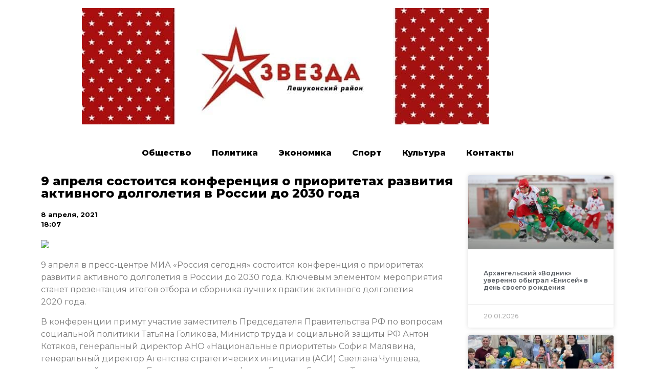

--- FILE ---
content_type: text/html; charset=UTF-8
request_url: https://leshukonskoe.online/2021/04/08/9-%D0%B0%D0%BF%D1%80%D0%B5%D0%BB%D1%8F-%D1%81%D0%BE%D1%81%D1%82%D0%BE%D0%B8%D1%82%D1%81%D1%8F-%D0%BA%D0%BE%D0%BD%D1%84%D0%B5%D1%80%D0%B5%D0%BD%D1%86%D0%B8%D1%8F-%D0%BE-%D0%BF%D1%80%D0%B8%D0%BE%D1%80/
body_size: 10847
content:
<!doctype html>
<html lang="ru-RU">
<head>
	<meta charset="UTF-8">
		<meta name="viewport" content="width=device-width, initial-scale=1">
	<link rel="profile" href="https://gmpg.org/xfn/11">
	<title>9 апреля состоится конференция о приоритетах развития активного долголетия в России до 2030 года &#8212; Звезда. Лешуконский район</title>
<meta name='robots' content='max-image-preview:large' />
<link rel="alternate" type="application/rss+xml" title="Звезда. Лешуконский район &raquo; Лента" href="https://leshukonskoe.online/feed/" />
<link rel="alternate" type="application/rss+xml" title="Звезда. Лешуконский район &raquo; Лента комментариев" href="https://leshukonskoe.online/comments/feed/" />
<link rel="alternate" type="application/rss+xml" title="Звезда. Лешуконский район &raquo; Лента комментариев к &laquo;9 апреля состоится конференция о приоритетах развития активного долголетия в России до 2030 года&raquo;" href="https://leshukonskoe.online/2021/04/08/9-%d0%b0%d0%bf%d1%80%d0%b5%d0%bb%d1%8f-%d1%81%d0%be%d1%81%d1%82%d0%be%d0%b8%d1%82%d1%81%d1%8f-%d0%ba%d0%be%d0%bd%d1%84%d0%b5%d1%80%d0%b5%d0%bd%d1%86%d0%b8%d1%8f-%d0%be-%d0%bf%d1%80%d0%b8%d0%be%d1%80/feed/" />
<script type="text/javascript">
/* <![CDATA[ */
window._wpemojiSettings = {"baseUrl":"https:\/\/s.w.org\/images\/core\/emoji\/15.0.3\/72x72\/","ext":".png","svgUrl":"https:\/\/s.w.org\/images\/core\/emoji\/15.0.3\/svg\/","svgExt":".svg","source":{"concatemoji":"https:\/\/leshukonskoe.online\/wp-includes\/js\/wp-emoji-release.min.js?ver=6.6.4"}};
/*! This file is auto-generated */
!function(i,n){var o,s,e;function c(e){try{var t={supportTests:e,timestamp:(new Date).valueOf()};sessionStorage.setItem(o,JSON.stringify(t))}catch(e){}}function p(e,t,n){e.clearRect(0,0,e.canvas.width,e.canvas.height),e.fillText(t,0,0);var t=new Uint32Array(e.getImageData(0,0,e.canvas.width,e.canvas.height).data),r=(e.clearRect(0,0,e.canvas.width,e.canvas.height),e.fillText(n,0,0),new Uint32Array(e.getImageData(0,0,e.canvas.width,e.canvas.height).data));return t.every(function(e,t){return e===r[t]})}function u(e,t,n){switch(t){case"flag":return n(e,"\ud83c\udff3\ufe0f\u200d\u26a7\ufe0f","\ud83c\udff3\ufe0f\u200b\u26a7\ufe0f")?!1:!n(e,"\ud83c\uddfa\ud83c\uddf3","\ud83c\uddfa\u200b\ud83c\uddf3")&&!n(e,"\ud83c\udff4\udb40\udc67\udb40\udc62\udb40\udc65\udb40\udc6e\udb40\udc67\udb40\udc7f","\ud83c\udff4\u200b\udb40\udc67\u200b\udb40\udc62\u200b\udb40\udc65\u200b\udb40\udc6e\u200b\udb40\udc67\u200b\udb40\udc7f");case"emoji":return!n(e,"\ud83d\udc26\u200d\u2b1b","\ud83d\udc26\u200b\u2b1b")}return!1}function f(e,t,n){var r="undefined"!=typeof WorkerGlobalScope&&self instanceof WorkerGlobalScope?new OffscreenCanvas(300,150):i.createElement("canvas"),a=r.getContext("2d",{willReadFrequently:!0}),o=(a.textBaseline="top",a.font="600 32px Arial",{});return e.forEach(function(e){o[e]=t(a,e,n)}),o}function t(e){var t=i.createElement("script");t.src=e,t.defer=!0,i.head.appendChild(t)}"undefined"!=typeof Promise&&(o="wpEmojiSettingsSupports",s=["flag","emoji"],n.supports={everything:!0,everythingExceptFlag:!0},e=new Promise(function(e){i.addEventListener("DOMContentLoaded",e,{once:!0})}),new Promise(function(t){var n=function(){try{var e=JSON.parse(sessionStorage.getItem(o));if("object"==typeof e&&"number"==typeof e.timestamp&&(new Date).valueOf()<e.timestamp+604800&&"object"==typeof e.supportTests)return e.supportTests}catch(e){}return null}();if(!n){if("undefined"!=typeof Worker&&"undefined"!=typeof OffscreenCanvas&&"undefined"!=typeof URL&&URL.createObjectURL&&"undefined"!=typeof Blob)try{var e="postMessage("+f.toString()+"("+[JSON.stringify(s),u.toString(),p.toString()].join(",")+"));",r=new Blob([e],{type:"text/javascript"}),a=new Worker(URL.createObjectURL(r),{name:"wpTestEmojiSupports"});return void(a.onmessage=function(e){c(n=e.data),a.terminate(),t(n)})}catch(e){}c(n=f(s,u,p))}t(n)}).then(function(e){for(var t in e)n.supports[t]=e[t],n.supports.everything=n.supports.everything&&n.supports[t],"flag"!==t&&(n.supports.everythingExceptFlag=n.supports.everythingExceptFlag&&n.supports[t]);n.supports.everythingExceptFlag=n.supports.everythingExceptFlag&&!n.supports.flag,n.DOMReady=!1,n.readyCallback=function(){n.DOMReady=!0}}).then(function(){return e}).then(function(){var e;n.supports.everything||(n.readyCallback(),(e=n.source||{}).concatemoji?t(e.concatemoji):e.wpemoji&&e.twemoji&&(t(e.twemoji),t(e.wpemoji)))}))}((window,document),window._wpemojiSettings);
/* ]]> */
</script>
<style id='wp-emoji-styles-inline-css' type='text/css'>

	img.wp-smiley, img.emoji {
		display: inline !important;
		border: none !important;
		box-shadow: none !important;
		height: 1em !important;
		width: 1em !important;
		margin: 0 0.07em !important;
		vertical-align: -0.1em !important;
		background: none !important;
		padding: 0 !important;
	}
</style>
<link rel='stylesheet' id='wp-block-library-css' href='https://leshukonskoe.online/wp-includes/css/dist/block-library/style.min.css?ver=6.6.4' type='text/css' media='all' />
<style id='classic-theme-styles-inline-css' type='text/css'>
/*! This file is auto-generated */
.wp-block-button__link{color:#fff;background-color:#32373c;border-radius:9999px;box-shadow:none;text-decoration:none;padding:calc(.667em + 2px) calc(1.333em + 2px);font-size:1.125em}.wp-block-file__button{background:#32373c;color:#fff;text-decoration:none}
</style>
<style id='global-styles-inline-css' type='text/css'>
:root{--wp--preset--aspect-ratio--square: 1;--wp--preset--aspect-ratio--4-3: 4/3;--wp--preset--aspect-ratio--3-4: 3/4;--wp--preset--aspect-ratio--3-2: 3/2;--wp--preset--aspect-ratio--2-3: 2/3;--wp--preset--aspect-ratio--16-9: 16/9;--wp--preset--aspect-ratio--9-16: 9/16;--wp--preset--color--black: #000000;--wp--preset--color--cyan-bluish-gray: #abb8c3;--wp--preset--color--white: #ffffff;--wp--preset--color--pale-pink: #f78da7;--wp--preset--color--vivid-red: #cf2e2e;--wp--preset--color--luminous-vivid-orange: #ff6900;--wp--preset--color--luminous-vivid-amber: #fcb900;--wp--preset--color--light-green-cyan: #7bdcb5;--wp--preset--color--vivid-green-cyan: #00d084;--wp--preset--color--pale-cyan-blue: #8ed1fc;--wp--preset--color--vivid-cyan-blue: #0693e3;--wp--preset--color--vivid-purple: #9b51e0;--wp--preset--gradient--vivid-cyan-blue-to-vivid-purple: linear-gradient(135deg,rgba(6,147,227,1) 0%,rgb(155,81,224) 100%);--wp--preset--gradient--light-green-cyan-to-vivid-green-cyan: linear-gradient(135deg,rgb(122,220,180) 0%,rgb(0,208,130) 100%);--wp--preset--gradient--luminous-vivid-amber-to-luminous-vivid-orange: linear-gradient(135deg,rgba(252,185,0,1) 0%,rgba(255,105,0,1) 100%);--wp--preset--gradient--luminous-vivid-orange-to-vivid-red: linear-gradient(135deg,rgba(255,105,0,1) 0%,rgb(207,46,46) 100%);--wp--preset--gradient--very-light-gray-to-cyan-bluish-gray: linear-gradient(135deg,rgb(238,238,238) 0%,rgb(169,184,195) 100%);--wp--preset--gradient--cool-to-warm-spectrum: linear-gradient(135deg,rgb(74,234,220) 0%,rgb(151,120,209) 20%,rgb(207,42,186) 40%,rgb(238,44,130) 60%,rgb(251,105,98) 80%,rgb(254,248,76) 100%);--wp--preset--gradient--blush-light-purple: linear-gradient(135deg,rgb(255,206,236) 0%,rgb(152,150,240) 100%);--wp--preset--gradient--blush-bordeaux: linear-gradient(135deg,rgb(254,205,165) 0%,rgb(254,45,45) 50%,rgb(107,0,62) 100%);--wp--preset--gradient--luminous-dusk: linear-gradient(135deg,rgb(255,203,112) 0%,rgb(199,81,192) 50%,rgb(65,88,208) 100%);--wp--preset--gradient--pale-ocean: linear-gradient(135deg,rgb(255,245,203) 0%,rgb(182,227,212) 50%,rgb(51,167,181) 100%);--wp--preset--gradient--electric-grass: linear-gradient(135deg,rgb(202,248,128) 0%,rgb(113,206,126) 100%);--wp--preset--gradient--midnight: linear-gradient(135deg,rgb(2,3,129) 0%,rgb(40,116,252) 100%);--wp--preset--font-size--small: 13px;--wp--preset--font-size--medium: 20px;--wp--preset--font-size--large: 36px;--wp--preset--font-size--x-large: 42px;--wp--preset--spacing--20: 0.44rem;--wp--preset--spacing--30: 0.67rem;--wp--preset--spacing--40: 1rem;--wp--preset--spacing--50: 1.5rem;--wp--preset--spacing--60: 2.25rem;--wp--preset--spacing--70: 3.38rem;--wp--preset--spacing--80: 5.06rem;--wp--preset--shadow--natural: 6px 6px 9px rgba(0, 0, 0, 0.2);--wp--preset--shadow--deep: 12px 12px 50px rgba(0, 0, 0, 0.4);--wp--preset--shadow--sharp: 6px 6px 0px rgba(0, 0, 0, 0.2);--wp--preset--shadow--outlined: 6px 6px 0px -3px rgba(255, 255, 255, 1), 6px 6px rgba(0, 0, 0, 1);--wp--preset--shadow--crisp: 6px 6px 0px rgba(0, 0, 0, 1);}:where(.is-layout-flex){gap: 0.5em;}:where(.is-layout-grid){gap: 0.5em;}body .is-layout-flex{display: flex;}.is-layout-flex{flex-wrap: wrap;align-items: center;}.is-layout-flex > :is(*, div){margin: 0;}body .is-layout-grid{display: grid;}.is-layout-grid > :is(*, div){margin: 0;}:where(.wp-block-columns.is-layout-flex){gap: 2em;}:where(.wp-block-columns.is-layout-grid){gap: 2em;}:where(.wp-block-post-template.is-layout-flex){gap: 1.25em;}:where(.wp-block-post-template.is-layout-grid){gap: 1.25em;}.has-black-color{color: var(--wp--preset--color--black) !important;}.has-cyan-bluish-gray-color{color: var(--wp--preset--color--cyan-bluish-gray) !important;}.has-white-color{color: var(--wp--preset--color--white) !important;}.has-pale-pink-color{color: var(--wp--preset--color--pale-pink) !important;}.has-vivid-red-color{color: var(--wp--preset--color--vivid-red) !important;}.has-luminous-vivid-orange-color{color: var(--wp--preset--color--luminous-vivid-orange) !important;}.has-luminous-vivid-amber-color{color: var(--wp--preset--color--luminous-vivid-amber) !important;}.has-light-green-cyan-color{color: var(--wp--preset--color--light-green-cyan) !important;}.has-vivid-green-cyan-color{color: var(--wp--preset--color--vivid-green-cyan) !important;}.has-pale-cyan-blue-color{color: var(--wp--preset--color--pale-cyan-blue) !important;}.has-vivid-cyan-blue-color{color: var(--wp--preset--color--vivid-cyan-blue) !important;}.has-vivid-purple-color{color: var(--wp--preset--color--vivid-purple) !important;}.has-black-background-color{background-color: var(--wp--preset--color--black) !important;}.has-cyan-bluish-gray-background-color{background-color: var(--wp--preset--color--cyan-bluish-gray) !important;}.has-white-background-color{background-color: var(--wp--preset--color--white) !important;}.has-pale-pink-background-color{background-color: var(--wp--preset--color--pale-pink) !important;}.has-vivid-red-background-color{background-color: var(--wp--preset--color--vivid-red) !important;}.has-luminous-vivid-orange-background-color{background-color: var(--wp--preset--color--luminous-vivid-orange) !important;}.has-luminous-vivid-amber-background-color{background-color: var(--wp--preset--color--luminous-vivid-amber) !important;}.has-light-green-cyan-background-color{background-color: var(--wp--preset--color--light-green-cyan) !important;}.has-vivid-green-cyan-background-color{background-color: var(--wp--preset--color--vivid-green-cyan) !important;}.has-pale-cyan-blue-background-color{background-color: var(--wp--preset--color--pale-cyan-blue) !important;}.has-vivid-cyan-blue-background-color{background-color: var(--wp--preset--color--vivid-cyan-blue) !important;}.has-vivid-purple-background-color{background-color: var(--wp--preset--color--vivid-purple) !important;}.has-black-border-color{border-color: var(--wp--preset--color--black) !important;}.has-cyan-bluish-gray-border-color{border-color: var(--wp--preset--color--cyan-bluish-gray) !important;}.has-white-border-color{border-color: var(--wp--preset--color--white) !important;}.has-pale-pink-border-color{border-color: var(--wp--preset--color--pale-pink) !important;}.has-vivid-red-border-color{border-color: var(--wp--preset--color--vivid-red) !important;}.has-luminous-vivid-orange-border-color{border-color: var(--wp--preset--color--luminous-vivid-orange) !important;}.has-luminous-vivid-amber-border-color{border-color: var(--wp--preset--color--luminous-vivid-amber) !important;}.has-light-green-cyan-border-color{border-color: var(--wp--preset--color--light-green-cyan) !important;}.has-vivid-green-cyan-border-color{border-color: var(--wp--preset--color--vivid-green-cyan) !important;}.has-pale-cyan-blue-border-color{border-color: var(--wp--preset--color--pale-cyan-blue) !important;}.has-vivid-cyan-blue-border-color{border-color: var(--wp--preset--color--vivid-cyan-blue) !important;}.has-vivid-purple-border-color{border-color: var(--wp--preset--color--vivid-purple) !important;}.has-vivid-cyan-blue-to-vivid-purple-gradient-background{background: var(--wp--preset--gradient--vivid-cyan-blue-to-vivid-purple) !important;}.has-light-green-cyan-to-vivid-green-cyan-gradient-background{background: var(--wp--preset--gradient--light-green-cyan-to-vivid-green-cyan) !important;}.has-luminous-vivid-amber-to-luminous-vivid-orange-gradient-background{background: var(--wp--preset--gradient--luminous-vivid-amber-to-luminous-vivid-orange) !important;}.has-luminous-vivid-orange-to-vivid-red-gradient-background{background: var(--wp--preset--gradient--luminous-vivid-orange-to-vivid-red) !important;}.has-very-light-gray-to-cyan-bluish-gray-gradient-background{background: var(--wp--preset--gradient--very-light-gray-to-cyan-bluish-gray) !important;}.has-cool-to-warm-spectrum-gradient-background{background: var(--wp--preset--gradient--cool-to-warm-spectrum) !important;}.has-blush-light-purple-gradient-background{background: var(--wp--preset--gradient--blush-light-purple) !important;}.has-blush-bordeaux-gradient-background{background: var(--wp--preset--gradient--blush-bordeaux) !important;}.has-luminous-dusk-gradient-background{background: var(--wp--preset--gradient--luminous-dusk) !important;}.has-pale-ocean-gradient-background{background: var(--wp--preset--gradient--pale-ocean) !important;}.has-electric-grass-gradient-background{background: var(--wp--preset--gradient--electric-grass) !important;}.has-midnight-gradient-background{background: var(--wp--preset--gradient--midnight) !important;}.has-small-font-size{font-size: var(--wp--preset--font-size--small) !important;}.has-medium-font-size{font-size: var(--wp--preset--font-size--medium) !important;}.has-large-font-size{font-size: var(--wp--preset--font-size--large) !important;}.has-x-large-font-size{font-size: var(--wp--preset--font-size--x-large) !important;}
:where(.wp-block-post-template.is-layout-flex){gap: 1.25em;}:where(.wp-block-post-template.is-layout-grid){gap: 1.25em;}
:where(.wp-block-columns.is-layout-flex){gap: 2em;}:where(.wp-block-columns.is-layout-grid){gap: 2em;}
:root :where(.wp-block-pullquote){font-size: 1.5em;line-height: 1.6;}
</style>
<link rel='stylesheet' id='hello-elementor-css' href='https://leshukonskoe.online/wp-content/themes/hello-elementor/style.min.css?ver=2.5.0' type='text/css' media='all' />
<link rel='stylesheet' id='hello-elementor-theme-style-css' href='https://leshukonskoe.online/wp-content/themes/hello-elementor/theme.min.css?ver=2.5.0' type='text/css' media='all' />
<link rel='stylesheet' id='elementor-icons-css' href='https://leshukonskoe.online/wp-content/plugins/elementor/assets/lib/eicons/css/elementor-icons.min.css?ver=5.15.0' type='text/css' media='all' />
<link rel='stylesheet' id='elementor-frontend-legacy-css' href='https://leshukonskoe.online/wp-content/plugins/elementor/assets/css/frontend-legacy.min.css?ver=3.6.6' type='text/css' media='all' />
<link rel='stylesheet' id='elementor-frontend-css' href='https://leshukonskoe.online/wp-content/plugins/elementor/assets/css/frontend.min.css?ver=3.6.6' type='text/css' media='all' />
<link rel='stylesheet' id='elementor-post-3-css' href='https://leshukonskoe.online/wp-content/uploads/sites/7/elementor/css/post-3.css?ver=1696853287' type='text/css' media='all' />
<link rel='stylesheet' id='elementor-pro-css' href='https://leshukonskoe.online/wp-content/plugins/elementor-pro/assets/css/frontend.min.css?ver=3.0.10' type='text/css' media='all' />
<link rel='stylesheet' id='elementor-global-css' href='https://leshukonskoe.online/wp-content/uploads/sites/7/elementor/css/global.css?ver=1696853287' type='text/css' media='all' />
<link rel='stylesheet' id='elementor-post-172-css' href='https://leshukonskoe.online/wp-content/uploads/sites/7/elementor/css/post-172.css?ver=1696853319' type='text/css' media='all' />
<link rel='stylesheet' id='google-fonts-1-css' href='https://fonts.googleapis.com/css?family=Roboto%3A100%2C100italic%2C200%2C200italic%2C300%2C300italic%2C400%2C400italic%2C500%2C500italic%2C600%2C600italic%2C700%2C700italic%2C800%2C800italic%2C900%2C900italic%7CRoboto+Slab%3A100%2C100italic%2C200%2C200italic%2C300%2C300italic%2C400%2C400italic%2C500%2C500italic%2C600%2C600italic%2C700%2C700italic%2C800%2C800italic%2C900%2C900italic%7CMontserrat%3A100%2C100italic%2C200%2C200italic%2C300%2C300italic%2C400%2C400italic%2C500%2C500italic%2C600%2C600italic%2C700%2C700italic%2C800%2C800italic%2C900%2C900italic&#038;display=auto&#038;subset=cyrillic&#038;ver=6.6.4' type='text/css' media='all' />
<link rel="https://api.w.org/" href="https://leshukonskoe.online/wp-json/" /><link rel="alternate" title="JSON" type="application/json" href="https://leshukonskoe.online/wp-json/wp/v2/posts/44845" /><link rel="EditURI" type="application/rsd+xml" title="RSD" href="https://leshukonskoe.online/xmlrpc.php?rsd" />
<meta name="generator" content="WordPress 6.6.4" />
<link rel="canonical" href="https://leshukonskoe.online/2021/04/08/9-%d0%b0%d0%bf%d1%80%d0%b5%d0%bb%d1%8f-%d1%81%d0%be%d1%81%d1%82%d0%be%d0%b8%d1%82%d1%81%d1%8f-%d0%ba%d0%be%d0%bd%d1%84%d0%b5%d1%80%d0%b5%d0%bd%d1%86%d0%b8%d1%8f-%d0%be-%d0%bf%d1%80%d0%b8%d0%be%d1%80/" />
<link rel='shortlink' href='https://leshukonskoe.online/?p=44845' />
<link rel="alternate" title="oEmbed (JSON)" type="application/json+oembed" href="https://leshukonskoe.online/wp-json/oembed/1.0/embed?url=https%3A%2F%2Fleshukonskoe.online%2F2021%2F04%2F08%2F9-%25d0%25b0%25d0%25bf%25d1%2580%25d0%25b5%25d0%25bb%25d1%258f-%25d1%2581%25d0%25be%25d1%2581%25d1%2582%25d0%25be%25d0%25b8%25d1%2582%25d1%2581%25d1%258f-%25d0%25ba%25d0%25be%25d0%25bd%25d1%2584%25d0%25b5%25d1%2580%25d0%25b5%25d0%25bd%25d1%2586%25d0%25b8%25d1%258f-%25d0%25be-%25d0%25bf%25d1%2580%25d0%25b8%25d0%25be%25d1%2580%2F" />
<link rel="alternate" title="oEmbed (XML)" type="text/xml+oembed" href="https://leshukonskoe.online/wp-json/oembed/1.0/embed?url=https%3A%2F%2Fleshukonskoe.online%2F2021%2F04%2F08%2F9-%25d0%25b0%25d0%25bf%25d1%2580%25d0%25b5%25d0%25bb%25d1%258f-%25d1%2581%25d0%25be%25d1%2581%25d1%2582%25d0%25be%25d0%25b8%25d1%2582%25d1%2581%25d1%258f-%25d0%25ba%25d0%25be%25d0%25bd%25d1%2584%25d0%25b5%25d1%2580%25d0%25b5%25d0%25bd%25d1%2586%25d0%25b8%25d1%258f-%25d0%25be-%25d0%25bf%25d1%2580%25d0%25b8%25d0%25be%25d1%2580%2F&#038;format=xml" />
		
<link rel="icon" href="https://leshukonskoe.online/wp-content/uploads/sites/7/2021/10/cropped-20-32x32.png" sizes="32x32" />
<link rel="icon" href="https://leshukonskoe.online/wp-content/uploads/sites/7/2021/10/cropped-20-192x192.png" sizes="192x192" />
<link rel="apple-touch-icon" href="https://leshukonskoe.online/wp-content/uploads/sites/7/2021/10/cropped-20-180x180.png" />
<meta name="msapplication-TileImage" content="https://leshukonskoe.online/wp-content/uploads/sites/7/2021/10/cropped-20-270x270.png" />
</head>
<body data-rsssl=1 class="post-template-default single single-post postid-44845 single-format-standard wp-custom-logo elementor-default elementor-kit-3 elementor-page-172">

<a class="skip-link screen-reader-text" href="#content">
	Перейти к содержимому</a>

<header id="site-header" class="site-header" role="banner">

	<div class="site-branding">
		<a href="https://leshukonskoe.online/" class="custom-logo-link" rel="home"><img width="795" height="227" src="https://leshukonskoe.online/wp-content/uploads/sites/7/2021/09/cropped-KN90Jgst1P4.jpg" class="custom-logo" alt="Звезда. Лешуконский район" decoding="async" fetchpriority="high" srcset="https://leshukonskoe.online/wp-content/uploads/sites/7/2021/09/cropped-KN90Jgst1P4.jpg 795w, https://leshukonskoe.online/wp-content/uploads/sites/7/2021/09/cropped-KN90Jgst1P4-300x86.jpg 300w, https://leshukonskoe.online/wp-content/uploads/sites/7/2021/09/cropped-KN90Jgst1P4-768x219.jpg 768w" sizes="(max-width: 795px) 100vw, 795px" /></a>	</div>

	</header>
		<div data-elementor-type="single-post" data-elementor-id="172" class="elementor elementor-172 elementor-location-single post-44845 post type-post status-publish format-standard has-post-thumbnail hentry category-4">
		<div class="elementor-section-wrap">
					<section class="elementor-section elementor-top-section elementor-element elementor-element-2fc6cd2a elementor-section-boxed elementor-section-height-default elementor-section-height-default" data-id="2fc6cd2a" data-element_type="section">
						<div class="elementor-container elementor-column-gap-default">
							<div class="elementor-row">
					<div class="elementor-column elementor-col-100 elementor-top-column elementor-element elementor-element-9df943d" data-id="9df943d" data-element_type="column">
			<div class="elementor-column-wrap elementor-element-populated">
							<div class="elementor-widget-wrap">
						<div class="elementor-element elementor-element-298f9bcd elementor-nav-menu__align-center elementor-nav-menu--indicator-classic elementor-nav-menu--dropdown-tablet elementor-nav-menu__text-align-aside elementor-nav-menu--toggle elementor-nav-menu--burger elementor-widget elementor-widget-nav-menu" data-id="298f9bcd" data-element_type="widget" data-settings="{&quot;layout&quot;:&quot;horizontal&quot;,&quot;toggle&quot;:&quot;burger&quot;}" data-widget_type="nav-menu.default">
				<div class="elementor-widget-container">
						<nav role="navigation" class="elementor-nav-menu--main elementor-nav-menu__container elementor-nav-menu--layout-horizontal e--pointer-text e--animation-grow"><ul id="menu-1-298f9bcd" class="elementor-nav-menu"><li class="menu-item menu-item-type-taxonomy menu-item-object-category menu-item-159607"><a href="https://leshukonskoe.online/category/%d0%be%d0%b1%d1%89%d0%b5%d1%81%d1%82%d0%b2%d0%be/" class="elementor-item">Общество</a></li>
<li class="menu-item menu-item-type-taxonomy menu-item-object-category menu-item-159611"><a href="https://leshukonskoe.online/category/%d0%bf%d0%be%d0%bb%d0%b8%d1%82%d0%b8%d0%ba%d0%b0/" class="elementor-item">Политика</a></li>
<li class="menu-item menu-item-type-taxonomy menu-item-object-category menu-item-159610"><a href="https://leshukonskoe.online/category/%d1%8d%d0%ba%d0%be%d0%bd%d0%be%d0%bc%d0%b8%d0%ba%d0%b0/" class="elementor-item">Экономика</a></li>
<li class="menu-item menu-item-type-taxonomy menu-item-object-category menu-item-159609"><a href="https://leshukonskoe.online/category/%d1%81%d0%bf%d0%be%d1%80%d1%82/" class="elementor-item">Спорт</a></li>
<li class="menu-item menu-item-type-taxonomy menu-item-object-category menu-item-159608"><a href="https://leshukonskoe.online/category/%d0%ba%d1%83%d0%bb%d1%8c%d1%82%d1%83%d1%80%d0%b0/" class="elementor-item">Культура</a></li>
<li class="menu-item menu-item-type-post_type menu-item-object-page menu-item-160111"><a href="https://leshukonskoe.online/%d0%ba%d0%be%d0%bd%d1%82%d0%b0%d0%ba%d1%82%d1%8b/" class="elementor-item">Контакты</a></li>
</ul></nav>
					<div class="elementor-menu-toggle" role="button" tabindex="0" aria-label="Menu Toggle" aria-expanded="false">
			<i class="eicon-menu-bar" aria-hidden="true"></i>
			<span class="elementor-screen-only">Menu</span>
		</div>
			<nav class="elementor-nav-menu--dropdown elementor-nav-menu__container" role="navigation" aria-hidden="true"><ul id="menu-2-298f9bcd" class="elementor-nav-menu"><li class="menu-item menu-item-type-taxonomy menu-item-object-category menu-item-159607"><a href="https://leshukonskoe.online/category/%d0%be%d0%b1%d1%89%d0%b5%d1%81%d1%82%d0%b2%d0%be/" class="elementor-item">Общество</a></li>
<li class="menu-item menu-item-type-taxonomy menu-item-object-category menu-item-159611"><a href="https://leshukonskoe.online/category/%d0%bf%d0%be%d0%bb%d0%b8%d1%82%d0%b8%d0%ba%d0%b0/" class="elementor-item">Политика</a></li>
<li class="menu-item menu-item-type-taxonomy menu-item-object-category menu-item-159610"><a href="https://leshukonskoe.online/category/%d1%8d%d0%ba%d0%be%d0%bd%d0%be%d0%bc%d0%b8%d0%ba%d0%b0/" class="elementor-item">Экономика</a></li>
<li class="menu-item menu-item-type-taxonomy menu-item-object-category menu-item-159609"><a href="https://leshukonskoe.online/category/%d1%81%d0%bf%d0%be%d1%80%d1%82/" class="elementor-item">Спорт</a></li>
<li class="menu-item menu-item-type-taxonomy menu-item-object-category menu-item-159608"><a href="https://leshukonskoe.online/category/%d0%ba%d1%83%d0%bb%d1%8c%d1%82%d1%83%d1%80%d0%b0/" class="elementor-item">Культура</a></li>
<li class="menu-item menu-item-type-post_type menu-item-object-page menu-item-160111"><a href="https://leshukonskoe.online/%d0%ba%d0%be%d0%bd%d1%82%d0%b0%d0%ba%d1%82%d1%8b/" class="elementor-item">Контакты</a></li>
</ul></nav>
				</div>
				</div>
						</div>
					</div>
		</div>
								</div>
					</div>
		</section>
				<section class="elementor-section elementor-top-section elementor-element elementor-element-3a6f03e8 elementor-section-boxed elementor-section-height-default elementor-section-height-default" data-id="3a6f03e8" data-element_type="section">
						<div class="elementor-container elementor-column-gap-default">
							<div class="elementor-row">
					<div class="elementor-column elementor-col-50 elementor-top-column elementor-element elementor-element-45f628ed" data-id="45f628ed" data-element_type="column">
			<div class="elementor-column-wrap elementor-element-populated">
							<div class="elementor-widget-wrap">
						<div class="elementor-element elementor-element-38900ff1 elementor-invisible elementor-widget elementor-widget-theme-post-title elementor-page-title elementor-widget-heading" data-id="38900ff1" data-element_type="widget" data-settings="{&quot;_animation&quot;:&quot;fadeInLeft&quot;}" data-widget_type="theme-post-title.default">
				<div class="elementor-widget-container">
			<h1 class="elementor-heading-title elementor-size-default">9 апреля состоится конференция о приоритетах развития активного долголетия в России до 2030 года</h1>		</div>
				</div>
				<div class="elementor-element elementor-element-35062769 elementor-widget elementor-widget-post-info" data-id="35062769" data-element_type="widget" data-widget_type="post-info.default">
				<div class="elementor-widget-container">
					<ul class="elementor-icon-list-items elementor-post-info">
					<li class="elementor-icon-list-item elementor-repeater-item-d5d40db" itemprop="datePublished">
						<a href="https://leshukonskoe.online/2021/04/08/">
														<span class="elementor-icon-list-text elementor-post-info__item elementor-post-info__item--type-date">
										8 апреля, 2021					</span>
									</a>
				</li>
				<li class="elementor-icon-list-item elementor-repeater-item-4e5732d">
													<span class="elementor-icon-list-text elementor-post-info__item elementor-post-info__item--type-time">
										18:07					</span>
								</li>
				</ul>
				</div>
				</div>
				<div class="elementor-element elementor-element-7746cfe7 elementor-invisible elementor-widget elementor-widget-theme-post-content" data-id="7746cfe7" data-element_type="widget" data-settings="{&quot;_animation&quot;:&quot;fadeInUp&quot;}" data-widget_type="theme-post-content.default">
				<div class="elementor-widget-container">
			<p><img decoding="async" src="https://cdn.dvinanews.ru/621cwc3u/afs6.jpg"></p>
<p>9 апреля в пресс-центре МИА «Россия сегодня» состоится конференция о приоритетах развития активного долголетия в России до 2030 года. Ключевым элементом мероприятия станет презентация итогов отбора и сборника лучших практик активного долголетия 2020&nbsp;года. </p>
<p>В конференции примут участие заместитель Председателя Правительства РФ по&nbsp;вопросам социальной политики Татьяна Голикова, Министр труда и социальной защиты&nbsp;РФ Антон Котяков, генеральный директор АНО «Национальные приоритеты» София Малявина, генеральный директор Агентства стратегических инициатив (АСИ) Светлана Чупшева, генеральный директор Благотворительного фонда Елены и Геннадия Тимченко, руководитель секции «Старшее поколение» совета при Правительстве РФ по вопросам попечительства в социальной сфере Мария Морозова,<b> </b>директор Института социальной политики, проректор НИУ ВШЭ Лилия Овчарова и другие эксперты.</p>
<p>В программе также запланированы панельные дискуссии по таким направлениям, как «Уход и <span>профилактика», «Активность и участие в жизни общества», «Здоровый образ жизни», «Образование и занятость». Участники обсудят итоги 2020 года и задачи на 2021-й федерального проекта «Старшее поколение» национального проекта «Демография».</span></p>
<p>Всероссийский отбор лучших практик для старшего поколения по стандартам концепции активного долголетия был организован АНО «Национальные приоритеты» на платформе АСИ «Смартека» осенью 2020 года в рамках национального проекта «Демография». Эксперты выбрали 97 из 250 представленных на конкурс заявок и рекомендуют их для распространения в регионах. Они включены в сборник и опубликованы <a href="https://практики.национальныепроекты.рф/">на портале лучших практик</a> национальных проектов России.</p>
<p>Начало мероприятия в 10:15.&nbsp;<span>Трансляция доступна <a href="http://pressmia.ru/pressclub/20210409/953170811.html">по ссылке</a>.</span></p>
<p class="fe-item-doc-author">Министерство труда, занятости и социального развития Архангельской области</p>
		</div>
				</div>
						</div>
					</div>
		</div>
				<div class="elementor-column elementor-col-50 elementor-top-column elementor-element elementor-element-2c433bd8" data-id="2c433bd8" data-element_type="column">
			<div class="elementor-column-wrap elementor-element-populated">
							<div class="elementor-widget-wrap">
						<div class="elementor-element elementor-element-386a61f elementor-grid-1 elementor-grid-tablet-2 elementor-grid-mobile-1 elementor-posts--thumbnail-top elementor-card-shadow-yes elementor-posts__hover-gradient elementor-widget elementor-widget-posts" data-id="386a61f" data-element_type="widget" data-settings="{&quot;cards_row_gap&quot;:{&quot;unit&quot;:&quot;px&quot;,&quot;size&quot;:15,&quot;sizes&quot;:[]},&quot;cards_columns&quot;:&quot;1&quot;,&quot;cards_columns_tablet&quot;:&quot;2&quot;,&quot;cards_columns_mobile&quot;:&quot;1&quot;}" data-widget_type="posts.cards">
				<div class="elementor-widget-container">
					<div class="elementor-posts-container elementor-posts elementor-posts--skin-cards elementor-grid">
				<article class="elementor-post elementor-grid-item post-168291 post type-post status-publish format-standard has-post-thumbnail hentry category-715 tag-9">
			<div class="elementor-post__card">
				<a class="elementor-post__thumbnail__link" href="https://leshukonskoe.online/2026/01/20/%d0%b0%d1%80%d1%85%d0%b0%d0%bd%d0%b3%d0%b5%d0%bb%d1%8c%d1%81%d0%ba%d0%b8%d0%b9-%d0%b2%d0%be%d0%b4%d0%bd%d0%b8%d0%ba-%d1%83%d0%b2%d0%b5%d1%80%d0%b5%d0%bd%d0%bd%d0%be-%d0%be%d0%b1%d1%8b/" >
			<div class="elementor-post__thumbnail"><img width="300" height="180" src="https://leshukonskoe.online/wp-content/uploads/sites/7/2026/01/696dd4b6a9dde-1-scaled-300x180.jpg" class="attachment-medium size-medium" alt="" decoding="async" srcset="https://leshukonskoe.online/wp-content/uploads/sites/7/2026/01/696dd4b6a9dde-1-scaled-300x180.jpg 300w, https://leshukonskoe.online/wp-content/uploads/sites/7/2026/01/696dd4b6a9dde-1-scaled-1024x614.jpg 1024w, https://leshukonskoe.online/wp-content/uploads/sites/7/2026/01/696dd4b6a9dde-1-scaled-768x461.jpg 768w, https://leshukonskoe.online/wp-content/uploads/sites/7/2026/01/696dd4b6a9dde-1-scaled-1536x922.jpg 1536w, https://leshukonskoe.online/wp-content/uploads/sites/7/2026/01/696dd4b6a9dde-1-scaled-2048x1229.jpg 2048w" sizes="(max-width: 300px) 100vw, 300px" /></div>
		</a>
				<div class="elementor-post__text">
				<h3 class="elementor-post__title">
			<a href="https://leshukonskoe.online/2026/01/20/%d0%b0%d1%80%d1%85%d0%b0%d0%bd%d0%b3%d0%b5%d0%bb%d1%8c%d1%81%d0%ba%d0%b8%d0%b9-%d0%b2%d0%be%d0%b4%d0%bd%d0%b8%d0%ba-%d1%83%d0%b2%d0%b5%d1%80%d0%b5%d0%bd%d0%bd%d0%be-%d0%be%d0%b1%d1%8b/" >
				Архангельский «Водник» уверенно обыграл «Енисей» в день своего рождения			</a>
		</h3>
				</div>
				<div class="elementor-post__meta-data">
					<span class="elementor-post-date">
			20.01.2026		</span>
				</div>
					</div>
		</article>
				<article class="elementor-post elementor-grid-item post-168288 post type-post status-publish format-standard has-post-thumbnail hentry category-715 tag-9">
			<div class="elementor-post__card">
				<a class="elementor-post__thumbnail__link" href="https://leshukonskoe.online/2026/01/19/%d0%be%d1%80%d0%b3%d0%b0%d0%bd%d1%8b-%d0%b7%d0%b0%d0%b3%d1%81-%d0%b0%d1%80%d1%85%d0%b0%d0%bd%d0%b3%d0%b5%d0%bb%d1%8c%d1%81%d0%ba%d0%be%d0%b9-%d0%be%d0%b1%d0%bb%d0%b0%d1%81%d1%82%d0%b8-%d0%bf%d1%80/" >
			<div class="elementor-post__thumbnail"><img width="300" height="225" src="https://leshukonskoe.online/wp-content/uploads/sites/7/2026/01/69695e13c9c07-300x225.jpg" class="attachment-medium size-medium" alt="" decoding="async" srcset="https://leshukonskoe.online/wp-content/uploads/sites/7/2026/01/69695e13c9c07-300x225.jpg 300w, https://leshukonskoe.online/wp-content/uploads/sites/7/2026/01/69695e13c9c07-1024x768.jpg 1024w, https://leshukonskoe.online/wp-content/uploads/sites/7/2026/01/69695e13c9c07-768x576.jpg 768w, https://leshukonskoe.online/wp-content/uploads/sites/7/2026/01/69695e13c9c07-1536x1152.jpg 1536w, https://leshukonskoe.online/wp-content/uploads/sites/7/2026/01/69695e13c9c07.jpg 1688w" sizes="(max-width: 300px) 100vw, 300px" /></div>
		</a>
				<div class="elementor-post__text">
				<h3 class="elementor-post__title">
			<a href="https://leshukonskoe.online/2026/01/19/%d0%be%d1%80%d0%b3%d0%b0%d0%bd%d1%8b-%d0%b7%d0%b0%d0%b3%d1%81-%d0%b0%d1%80%d1%85%d0%b0%d0%bd%d0%b3%d0%b5%d0%bb%d1%8c%d1%81%d0%ba%d0%be%d0%b9-%d0%be%d0%b1%d0%bb%d0%b0%d1%81%d1%82%d0%b8-%d0%bf%d1%80/" >
				Органы ЗАГС Архангельской области провели 740 мероприятий в 2025 году			</a>
		</h3>
				</div>
				<div class="elementor-post__meta-data">
					<span class="elementor-post-date">
			19.01.2026		</span>
				</div>
					</div>
		</article>
				<article class="elementor-post elementor-grid-item post-168284 post type-post status-publish format-standard has-post-thumbnail hentry category-715 category-432 tag-7 tag-9">
			<div class="elementor-post__card">
				<a class="elementor-post__thumbnail__link" href="https://leshukonskoe.online/2026/01/19/%d0%b2-%d1%85%d0%be%d0%bb%d0%bc%d0%be%d0%b3%d0%be%d1%80%d0%b0%d1%85-%d0%bf%d0%be%d1%81%d0%bb%d0%b5-%d0%ba%d0%b0%d0%bf%d0%b8%d1%82%d0%b0%d0%bb%d1%8c%d0%bd%d0%be%d0%b3%d0%be-%d1%80%d0%b5%d0%bc%d0%be/" >
			<div class="elementor-post__thumbnail"><img width="300" height="180" src="https://leshukonskoe.online/wp-content/uploads/sites/7/2026/01/6969ed2bf3d42-1-scaled-300x180.jpg" class="attachment-medium size-medium" alt="" decoding="async" srcset="https://leshukonskoe.online/wp-content/uploads/sites/7/2026/01/6969ed2bf3d42-1-scaled-300x180.jpg 300w, https://leshukonskoe.online/wp-content/uploads/sites/7/2026/01/6969ed2bf3d42-1-scaled-1024x614.jpg 1024w, https://leshukonskoe.online/wp-content/uploads/sites/7/2026/01/6969ed2bf3d42-1-scaled-768x461.jpg 768w, https://leshukonskoe.online/wp-content/uploads/sites/7/2026/01/6969ed2bf3d42-1-scaled-1536x922.jpg 1536w, https://leshukonskoe.online/wp-content/uploads/sites/7/2026/01/6969ed2bf3d42-1-scaled-2048x1229.jpg 2048w" sizes="(max-width: 300px) 100vw, 300px" /></div>
		</a>
				<div class="elementor-post__text">
				<h3 class="elementor-post__title">
			<a href="https://leshukonskoe.online/2026/01/19/%d0%b2-%d1%85%d0%be%d0%bb%d0%bc%d0%be%d0%b3%d0%be%d1%80%d0%b0%d1%85-%d0%bf%d0%be%d1%81%d0%bb%d0%b5-%d0%ba%d0%b0%d0%bf%d0%b8%d1%82%d0%b0%d0%bb%d1%8c%d0%bd%d0%be%d0%b3%d0%be-%d1%80%d0%b5%d0%bc%d0%be/" >
				В Холмогорах после капитального ремонта открылся детский сад «Журавушка»			</a>
		</h3>
				</div>
				<div class="elementor-post__meta-data">
					<span class="elementor-post-date">
			19.01.2026		</span>
				</div>
					</div>
		</article>
				<article class="elementor-post elementor-grid-item post-168281 post type-post status-publish format-standard has-post-thumbnail hentry category-715 tag-9">
			<div class="elementor-post__card">
				<a class="elementor-post__thumbnail__link" href="https://leshukonskoe.online/2026/01/18/%d1%80%d0%b8%d1%81%d0%ba%d0%be%d0%b2%d0%b0%d0%bd%d0%bd%d0%be%d0%b5-%d0%b7%d0%b5%d0%bc%d0%bb%d0%b5%d0%b4%d0%b5%d0%bb%d0%b8%d0%b5-%d0%b8-%d0%b1%d0%be%d0%bb%d1%8c%d1%88%d0%be%d0%b9-%d1%80%d0%b5%d0%b7/" >
			<div class="elementor-post__thumbnail"><img width="300" height="225" src="https://leshukonskoe.online/wp-content/uploads/sites/7/2026/01/696a2e0631f8f-300x225.jpg" class="attachment-medium size-medium" alt="" decoding="async" loading="lazy" srcset="https://leshukonskoe.online/wp-content/uploads/sites/7/2026/01/696a2e0631f8f-300x225.jpg 300w, https://leshukonskoe.online/wp-content/uploads/sites/7/2026/01/696a2e0631f8f-1024x768.jpg 1024w, https://leshukonskoe.online/wp-content/uploads/sites/7/2026/01/696a2e0631f8f-768x576.jpg 768w, https://leshukonskoe.online/wp-content/uploads/sites/7/2026/01/696a2e0631f8f-1536x1152.jpg 1536w, https://leshukonskoe.online/wp-content/uploads/sites/7/2026/01/696a2e0631f8f.jpg 1688w" sizes="(max-width: 300px) 100vw, 300px" /></div>
		</a>
				<div class="elementor-post__text">
				<h3 class="elementor-post__title">
			<a href="https://leshukonskoe.online/2026/01/18/%d1%80%d0%b8%d1%81%d0%ba%d0%be%d0%b2%d0%b0%d0%bd%d0%bd%d0%be%d0%b5-%d0%b7%d0%b5%d0%bc%d0%bb%d0%b5%d0%b4%d0%b5%d0%bb%d0%b8%d0%b5-%d0%b8-%d0%b1%d0%be%d0%bb%d1%8c%d1%88%d0%be%d0%b9-%d1%80%d0%b5%d0%b7/" >
				Рискованное земледелие и большой результат: чем Архангельская область кормит Россию			</a>
		</h3>
				</div>
				<div class="elementor-post__meta-data">
					<span class="elementor-post-date">
			18.01.2026		</span>
				</div>
					</div>
		</article>
				<article class="elementor-post elementor-grid-item post-168277 post type-post status-publish format-standard has-post-thumbnail hentry category-715 category-432 tag-7 tag-9">
			<div class="elementor-post__card">
				<a class="elementor-post__thumbnail__link" href="https://leshukonskoe.online/2026/01/18/%d0%b2%d0%be%d0%bb%d0%be%d0%bd%d1%82%d0%b5%d1%80%d1%8b-%d0%bf%d0%be%d0%bc%d0%be%d1%80%d1%8c%d1%8f-%d0%be%d1%82%d0%bf%d1%80%d0%b0%d0%b2%d0%b8%d0%bb%d0%b8-%d0%b2%d0%be%d0%b5%d0%bd%d0%bd%d0%be%d1%81/" >
			<div class="elementor-post__thumbnail"><img width="300" height="180" src="https://leshukonskoe.online/wp-content/uploads/sites/7/2026/01/696a165ec68d4-1-scaled-300x180.jpg" class="attachment-medium size-medium" alt="" decoding="async" loading="lazy" srcset="https://leshukonskoe.online/wp-content/uploads/sites/7/2026/01/696a165ec68d4-1-scaled-300x180.jpg 300w, https://leshukonskoe.online/wp-content/uploads/sites/7/2026/01/696a165ec68d4-1-scaled-1024x614.jpg 1024w, https://leshukonskoe.online/wp-content/uploads/sites/7/2026/01/696a165ec68d4-1-scaled-768x461.jpg 768w, https://leshukonskoe.online/wp-content/uploads/sites/7/2026/01/696a165ec68d4-1-scaled-1536x922.jpg 1536w, https://leshukonskoe.online/wp-content/uploads/sites/7/2026/01/696a165ec68d4-1-scaled-2048x1229.jpg 2048w" sizes="(max-width: 300px) 100vw, 300px" /></div>
		</a>
				<div class="elementor-post__text">
				<h3 class="elementor-post__title">
			<a href="https://leshukonskoe.online/2026/01/18/%d0%b2%d0%be%d0%bb%d0%be%d0%bd%d1%82%d0%b5%d1%80%d1%8b-%d0%bf%d0%be%d0%bc%d0%be%d1%80%d1%8c%d1%8f-%d0%be%d1%82%d0%bf%d1%80%d0%b0%d0%b2%d0%b8%d0%bb%d0%b8-%d0%b2%d0%be%d0%b5%d0%bd%d0%bd%d0%be%d1%81/" >
				Волонтеры Поморья отправили военнослужащим первую в этом году партию гуманитарного груза			</a>
		</h3>
				</div>
				<div class="elementor-post__meta-data">
					<span class="elementor-post-date">
			18.01.2026		</span>
				</div>
					</div>
		</article>
				<article class="elementor-post elementor-grid-item post-168274 post type-post status-publish format-standard has-post-thumbnail hentry category-715 tag-9">
			<div class="elementor-post__card">
				<a class="elementor-post__thumbnail__link" href="https://leshukonskoe.online/2026/01/17/%d0%b2-%d1%80%d0%be%d1%81%d1%81%d0%b8%d0%b8-%d1%81%d1%82%d0%b0%d1%80%d1%82%d0%be%d0%b2%d0%b0%d0%bb%d0%b0-%d1%81%d0%be%d1%86%d0%b8%d0%b0%d0%bb%d1%8c%d0%bd%d0%b0%d1%8f-%d0%ba%d0%b0%d0%bc%d0%bf%d0%b0/" >
			<div class="elementor-post__thumbnail"><img width="300" height="225" src="https://leshukonskoe.online/wp-content/uploads/sites/7/2026/01/6968abaf8af96-300x225.jpg" class="attachment-medium size-medium" alt="" decoding="async" loading="lazy" srcset="https://leshukonskoe.online/wp-content/uploads/sites/7/2026/01/6968abaf8af96-300x225.jpg 300w, https://leshukonskoe.online/wp-content/uploads/sites/7/2026/01/6968abaf8af96-1024x768.jpg 1024w, https://leshukonskoe.online/wp-content/uploads/sites/7/2026/01/6968abaf8af96-768x576.jpg 768w, https://leshukonskoe.online/wp-content/uploads/sites/7/2026/01/6968abaf8af96-1536x1152.jpg 1536w, https://leshukonskoe.online/wp-content/uploads/sites/7/2026/01/6968abaf8af96.jpg 1688w" sizes="(max-width: 300px) 100vw, 300px" /></div>
		</a>
				<div class="elementor-post__text">
				<h3 class="elementor-post__title">
			<a href="https://leshukonskoe.online/2026/01/17/%d0%b2-%d1%80%d0%be%d1%81%d1%81%d0%b8%d0%b8-%d1%81%d1%82%d0%b0%d1%80%d1%82%d0%be%d0%b2%d0%b0%d0%bb%d0%b0-%d1%81%d0%be%d1%86%d0%b8%d0%b0%d0%bb%d1%8c%d0%bd%d0%b0%d1%8f-%d0%ba%d0%b0%d0%bc%d0%bf%d0%b0/" >
				В России стартовала социальная кампания «Жизнь без алкоголя»			</a>
		</h3>
				</div>
				<div class="elementor-post__meta-data">
					<span class="elementor-post-date">
			17.01.2026		</span>
				</div>
					</div>
		</article>
				</div>
				</div>
				</div>
						</div>
					</div>
		</div>
								</div>
					</div>
		</section>
				</div>
		</div>
		<footer id="site-footer" class="site-footer" role="contentinfo">
	</footer>

<link rel='stylesheet' id='e-animations-css' href='https://leshukonskoe.online/wp-content/plugins/elementor/assets/lib/animations/animations.min.css?ver=3.6.6' type='text/css' media='all' />
<script type="text/javascript" src="https://leshukonskoe.online/wp-includes/js/jquery/jquery.min.js?ver=3.7.1" id="jquery-core-js"></script>
<script type="text/javascript" src="https://leshukonskoe.online/wp-includes/js/jquery/jquery-migrate.min.js?ver=3.4.1" id="jquery-migrate-js"></script>
<script type="text/javascript" src="https://leshukonskoe.online/wp-content/plugins/elementor-pro/assets/lib/smartmenus/jquery.smartmenus.min.js?ver=1.0.1" id="smartmenus-js"></script>
<script type="text/javascript" src="https://leshukonskoe.online/wp-includes/js/imagesloaded.min.js?ver=5.0.0" id="imagesloaded-js"></script>
<script type="text/javascript" src="https://leshukonskoe.online/wp-content/plugins/elementor/assets/js/webpack.runtime.min.js?ver=3.6.6" id="elementor-webpack-runtime-js"></script>
<script type="text/javascript" src="https://leshukonskoe.online/wp-content/plugins/elementor/assets/js/frontend-modules.min.js?ver=3.6.6" id="elementor-frontend-modules-js"></script>
<script type="text/javascript" src="https://leshukonskoe.online/wp-content/plugins/elementor-pro/assets/lib/sticky/jquery.sticky.min.js?ver=3.0.10" id="elementor-sticky-js"></script>
<script type="text/javascript" id="elementor-pro-frontend-js-before">
/* <![CDATA[ */
var ElementorProFrontendConfig = {"ajaxurl":"https:\/\/leshukonskoe.online\/wp-admin\/admin-ajax.php","nonce":"2abdc109ca","i18n":{"toc_no_headings_found":"No headings were found on this page."},"shareButtonsNetworks":{"facebook":{"title":"Facebook","has_counter":true},"twitter":{"title":"Twitter"},"google":{"title":"Google+","has_counter":true},"linkedin":{"title":"LinkedIn","has_counter":true},"pinterest":{"title":"Pinterest","has_counter":true},"reddit":{"title":"Reddit","has_counter":true},"vk":{"title":"VK","has_counter":true},"odnoklassniki":{"title":"OK","has_counter":true},"tumblr":{"title":"Tumblr"},"digg":{"title":"Digg"},"skype":{"title":"Skype"},"stumbleupon":{"title":"StumbleUpon","has_counter":true},"mix":{"title":"Mix"},"telegram":{"title":"Telegram"},"pocket":{"title":"Pocket","has_counter":true},"xing":{"title":"XING","has_counter":true},"whatsapp":{"title":"WhatsApp"},"email":{"title":"Email"},"print":{"title":"Print"}},"facebook_sdk":{"lang":"ru_RU","app_id":""},"lottie":{"defaultAnimationUrl":"https:\/\/leshukonskoe.online\/wp-content\/plugins\/elementor-pro\/modules\/lottie\/assets\/animations\/default.json"}};
/* ]]> */
</script>
<script type="text/javascript" src="https://leshukonskoe.online/wp-content/plugins/elementor-pro/assets/js/frontend.min.js?ver=3.0.10" id="elementor-pro-frontend-js"></script>
<script type="text/javascript" src="https://leshukonskoe.online/wp-content/plugins/elementor/assets/lib/waypoints/waypoints.min.js?ver=4.0.2" id="elementor-waypoints-js"></script>
<script type="text/javascript" src="https://leshukonskoe.online/wp-includes/js/jquery/ui/core.min.js?ver=1.13.3" id="jquery-ui-core-js"></script>
<script type="text/javascript" src="https://leshukonskoe.online/wp-content/plugins/elementor/assets/lib/swiper/swiper.min.js?ver=5.3.6" id="swiper-js"></script>
<script type="text/javascript" src="https://leshukonskoe.online/wp-content/plugins/elementor/assets/lib/share-link/share-link.min.js?ver=3.6.6" id="share-link-js"></script>
<script type="text/javascript" src="https://leshukonskoe.online/wp-content/plugins/elementor/assets/lib/dialog/dialog.min.js?ver=4.9.0" id="elementor-dialog-js"></script>
<script type="text/javascript" id="elementor-frontend-js-before">
/* <![CDATA[ */
var elementorFrontendConfig = {"environmentMode":{"edit":false,"wpPreview":false,"isScriptDebug":false},"i18n":{"shareOnFacebook":"\u041f\u043e\u0434\u0435\u043b\u0438\u0442\u044c\u0441\u044f \u0432 Facebook","shareOnTwitter":"\u041f\u043e\u0434\u0435\u043b\u0438\u0442\u044c\u0441\u044f \u0432 Twitter","pinIt":"\u0417\u0430\u043f\u0438\u043d\u0438\u0442\u044c","download":"\u0421\u043a\u0430\u0447\u0430\u0442\u044c","downloadImage":"\u0421\u043a\u0430\u0447\u0430\u0442\u044c \u0438\u0437\u043e\u0431\u0440\u0430\u0436\u0435\u043d\u0438\u0435","fullscreen":"\u0412\u043e \u0432\u0435\u0441\u044c \u044d\u043a\u0440\u0430\u043d","zoom":"\u0423\u0432\u0435\u043b\u0438\u0447\u0435\u043d\u0438\u0435","share":"\u041f\u043e\u0434\u0435\u043b\u0438\u0442\u044c\u0441\u044f","playVideo":"\u041f\u0440\u043e\u0438\u0433\u0440\u0430\u0442\u044c \u0432\u0438\u0434\u0435\u043e","previous":"\u041d\u0430\u0437\u0430\u0434","next":"\u0414\u0430\u043b\u0435\u0435","close":"\u0417\u0430\u043a\u0440\u044b\u0442\u044c"},"is_rtl":false,"breakpoints":{"xs":0,"sm":480,"md":768,"lg":1025,"xl":1440,"xxl":1600},"responsive":{"breakpoints":{"mobile":{"label":"\u0422\u0435\u043b\u0435\u0444\u043e\u043d","value":767,"default_value":767,"direction":"max","is_enabled":true},"mobile_extra":{"label":"\u0422\u0435\u043b\u0435\u0444\u043e\u043d \u0414\u043e\u043f\u043e\u043b\u043d\u0438\u0442\u0435\u043b\u044c\u043d\u043e\u0435","value":880,"default_value":880,"direction":"max","is_enabled":false},"tablet":{"label":"\u041f\u043b\u0430\u043d\u0448\u0435\u0442","value":1024,"default_value":1024,"direction":"max","is_enabled":true},"tablet_extra":{"label":"\u041f\u043b\u0430\u043d\u0448\u0435\u0442 \u0414\u043e\u043f\u043e\u043b\u043d\u0438\u0442\u0435\u043b\u044c\u043d\u043e\u0435","value":1200,"default_value":1200,"direction":"max","is_enabled":false},"laptop":{"label":"\u041d\u043e\u0443\u0442\u0431\u0443\u043a","value":1366,"default_value":1366,"direction":"max","is_enabled":false},"widescreen":{"label":"\u0428\u0438\u0440\u043e\u043a\u043e\u0444\u043e\u0440\u043c\u0430\u0442\u043d\u044b\u0435","value":2400,"default_value":2400,"direction":"min","is_enabled":false}}},"version":"3.6.6","is_static":false,"experimentalFeatures":{"e_import_export":true,"e_hidden_wordpress_widgets":true,"landing-pages":true,"elements-color-picker":true,"favorite-widgets":true,"admin-top-bar":true},"urls":{"assets":"https:\/\/leshukonskoe.online\/wp-content\/plugins\/elementor\/assets\/"},"settings":{"page":[],"editorPreferences":[]},"kit":{"active_breakpoints":["viewport_mobile","viewport_tablet"],"global_image_lightbox":"yes","lightbox_enable_counter":"yes","lightbox_enable_fullscreen":"yes","lightbox_enable_zoom":"yes","lightbox_enable_share":"yes","lightbox_title_src":"title","lightbox_description_src":"description"},"post":{"id":44845,"title":"9%20%D0%B0%D0%BF%D1%80%D0%B5%D0%BB%D1%8F%20%D1%81%D0%BE%D1%81%D1%82%D0%BE%D0%B8%D1%82%D1%81%D1%8F%20%D0%BA%D0%BE%D0%BD%D1%84%D0%B5%D1%80%D0%B5%D0%BD%D1%86%D0%B8%D1%8F%20%D0%BE%20%D0%BF%D1%80%D0%B8%D0%BE%D1%80%D0%B8%D1%82%D0%B5%D1%82%D0%B0%D1%85%20%D1%80%D0%B0%D0%B7%D0%B2%D0%B8%D1%82%D0%B8%D1%8F%20%D0%B0%D0%BA%D1%82%D0%B8%D0%B2%D0%BD%D0%BE%D0%B3%D0%BE%20%D0%B4%D0%BE%D0%BB%D0%B3%D0%BE%D0%BB%D0%B5%D1%82%D0%B8%D1%8F%20%D0%B2%20%D0%A0%D0%BE%D1%81%D1%81%D0%B8%D0%B8%20%D0%B4%D0%BE%202030%20%D0%B3%D0%BE%D0%B4%D0%B0%20%E2%80%94%20%D0%97%D0%B2%D0%B5%D0%B7%D0%B4%D0%B0.%20%D0%9B%D0%B5%D1%88%D1%83%D0%BA%D0%BE%D0%BD%D1%81%D0%BA%D0%B8%D0%B9%20%D1%80%D0%B0%D0%B9%D0%BE%D0%BD","excerpt":"","featuredImage":"https:\/\/leshukonskoe.online\/wp-content\/uploads\/sites\/7\/2021\/04\/9-d0b0d0bfd180d0b5d0bbd18f-d181d0bed181d182d0bed0b8d182d181d18f-d0bad0bed0bdd184d0b5d180d0b5d0bdd186d0b8d18f-d0be-d0bfd180d0b8d0bed180.jpg"}};
/* ]]> */
</script>
<script type="text/javascript" src="https://leshukonskoe.online/wp-content/plugins/elementor/assets/js/frontend.min.js?ver=3.6.6" id="elementor-frontend-js"></script>
<script type="text/javascript" src="https://leshukonskoe.online/wp-content/plugins/elementor/assets/js/preloaded-modules.min.js?ver=3.6.6" id="preloaded-modules-js"></script>

</body>
</html>
